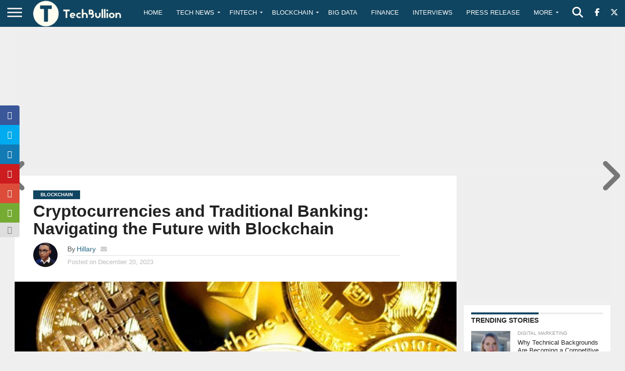

--- FILE ---
content_type: text/html; charset=utf-8
request_url: https://www.google.com/recaptcha/api2/aframe
body_size: -88
content:
<!DOCTYPE HTML><html><head><meta http-equiv="content-type" content="text/html; charset=UTF-8"></head><body><script nonce="fsG0p8gcadVgtxcrBFIwZg">/** Anti-fraud and anti-abuse applications only. See google.com/recaptcha */ try{var clients={'sodar':'https://pagead2.googlesyndication.com/pagead/sodar?'};window.addEventListener("message",function(a){try{if(a.source===window.parent){var b=JSON.parse(a.data);var c=clients[b['id']];if(c){var d=document.createElement('img');d.src=c+b['params']+'&rc='+(localStorage.getItem("rc::a")?sessionStorage.getItem("rc::b"):"");window.document.body.appendChild(d);sessionStorage.setItem("rc::e",parseInt(sessionStorage.getItem("rc::e")||0)+1);localStorage.setItem("rc::h",'1769522277253');}}}catch(b){}});window.parent.postMessage("_grecaptcha_ready", "*");}catch(b){}</script></body></html>